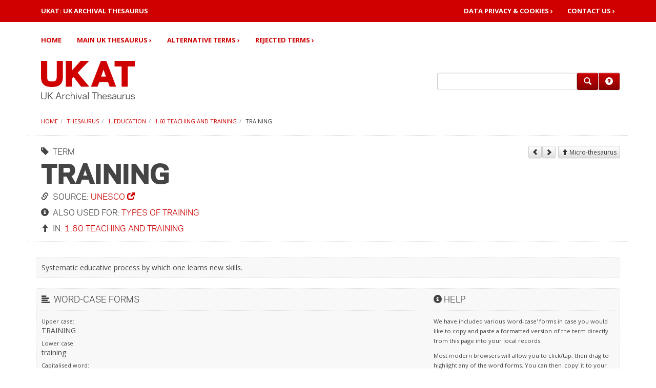

--- FILE ---
content_type: text/html; charset=UTF-8
request_url: https://ukat.aim25.com/thesaurus/f1/mt160/1202/
body_size: 3859
content:
<!DOCTYPE html>
<html lang="en">
<head>
<title>UKAT - UK Archival Thesaurus | Training</title>
<base href="https://ukat.aim25.com/" />
<link rel="shortcut icon" href="/favicon.ico" />
<link rel="apple-touch-icon" href="/apple-touch-icon.png" />
<meta charset="utf-8">
<meta http-equiv="X-UA-Compatible" content="IE=edge">
<meta charset="UTF-8" />
<meta name="viewport" content="width=device-width, initial-scale=1, maximum-scale=1">
<link rel="stylesheet" type="text/css" href="/_assets/css/bootstrap.css" media="all">
<link rel="stylesheet" type="text/css" href="/_assets/css/site.css" media="all">
<!--[if lt IE 9]>
 <script type="text/javascript" src="https://oss.maxcdn.com/html5shiv/3.7.2/html5shiv.min.js"></script>
 <script type="text/javascript" src="https://oss.maxcdn.com/respond/1.4.2/respond.min.js"></script>
<![endif]-->
<script type="text/javascript" src="/_assets/js/jquery.js"></script>
<script type="text/javascript" src="/_assets/js/jquery.equal-height.min.js"></script>
<script type="text/javascript" src="/_assets/js/bootstrap.min.js"></script>
<script type="text/javascript" src="/_assets/js/modernizr.js"></script>


<!-- Google Analytics -->
<script>

</script>
<!-- End of Google Analytics -->
<script type="text/javascript" src="/_assets/js/searchform.min.js?_=1758729281"></script>
<!-- start AdvSearch header -->
<script type="text/javascript">
//<![CDATA[
advsea[advsea.length]='{"asid":"as0","cdt":"Search here..."}';
//]]>
</script>
<!-- end AdvSearch header -->
</head>
<body role="document">
<a href="#nav" class="hidden" tabindex="1">skip to navigation</a> <a href="#content" class="hidden" tabindex="2">skip to content</a>
<nav class="navbar" role="navigation">
	<div class="navbar-header">
		<div class="nv0">
			<div class="container">
				<div class="row">
					<div class="col-sm-5"><a href="https://ukat.aim25.com/" style="color:#fff;"><strong>UKAT: UK ARCHIVAL THESAURUS</strong></a></div>
					<div class="col-sm-7">
						<div class="nv0r">
							<ul class="list-inline">
								<li><a href="privacy">Data Privacy &amp; Cookies&nbsp;&rsaquo;</a></li>
								<li><a href="contact-us/">Contact&nbsp;Us&nbsp;&rsaquo;</a></li>
							</ul>
						</div>
					</div>
				</div>
			</div>
			<button type="button" class="navbar-toggle collapsed" data-toggle="collapse" data-target=".navbar-collapse"><span class="sr-only">Toggle navigation</span><span class="icon-bar"></span><span class="icon-bar"></span><span class="icon-bar"></span></button>
		</div>
	</div>
	<div class="container">
		<div class="row">
			<div class="col-xs-12">
				<div class="navbar-collapse collapse">
					<ul class="nav navbar-nav">
						<li><a href="https://ukat.aim25.com/">Home</a></li>
						<li><a href="thesaurus/">Main UK Thesaurus&nbsp;&rsaquo;</a></li>
						<li><a href="alternative-terms/">Alternative Terms&nbsp;&rsaquo;</a></li>
						<li><a href="rejected/">Rejected Terms&nbsp;&rsaquo;</a></li>
					</ul>
				</div>
			</div>
		</div>
	</div>
</nav>
<div class="container">
<div class="row hed">
	<div class="col-md-8 col-sm-6"><a href="https://ukat.aim25.com/"><img class="site-logo" src="/_assets/img/ukat.logo.header.png" alt="UKAT - UK Archival Thesaurus"></a></div>
	<div class="col-md-4 col-sm-6">
		<div id="searchbarframe">
			<div id="searchbar"><form class="form-horizontal" role="search" method="get" action="search-results">
<input type="hidden" name="id" value="20584" />
<input type="hidden" name="asId" value="as0" />
<div class="form-group">
<div class="input-group"><input type="text" value="" id="as0_advsea-search" name="search" class="form-control" /><span class="input-group-btn"><button type="submit" class="btn btn-primary" title="Search"><span class="glyphicon glyphicon-search"></span></button><a href="search-help" class="btn btn-primary" title="Help"><span class="glyphicon glyphicon-question-sign"></span></a></span></div>
</div>
</form>
</div>
		</div>
	</div>
</div>
<div class="row"><div class="col-xs-12"><ol class="breadcrumb">
<li><a href="https://ukat.aim25.com/">Home</a></li><li><a href="thesaurus/">Thesaurus</a></li><li><a href="thesaurus/f1/">1. Education</a></li><li><a href="thesaurus/f1/mt160/">1.60 Teaching and training</a></li><li class="active">Training</li>
</ol></div></div>

<div class="row">
<div class="page-header">
<div class="col-lg-9 col-md-8 col-sm-7"><a name="page-header"></a><h1><small><i class="glyphicon glyphicon-tag" title="Thesaurus: Term"></i>&nbsp; TERM</small>Training<small><i class="glyphicon glyphicon-link" title="Thesaurus: Source"></i>&nbsp; Source: <a href="http://vocabularies.unesco.org/browser/thesaurus/en/search?clang=en&q=training" target="_blank" title="Please note: This link will open in a new browser window">UNESCO&nbsp;<i class="glyphicon glyphicon-new-window"></i></a></small><small><i class="glyphicon glyphicon-info-sign" title="Thesaurus: Term used for"></i>&nbsp;&nbsp;Also used for: <a href="alternative-terms/t/20518">Types of training</a></small><small><i class="glyphicon glyphicon-arrow-up" title="Thesaurus: Broader term(s)"></i>&nbsp;&nbsp;In: <a href="/thesaurus/f1/mt160/">1.60 Teaching and training</a></small></h1>
</div>
<div class="col-lg-3 col-md-4 col-sm-5"><span class="sibling-nav"><a href="thesaurus/f1/mt160/1965/"><button type="button" class="btn btn-default btn-xs" title="Previous"><i class="glyphicon glyphicon-chevron-left"></i></button></a><a href="thesaurus/f1/mt160/6098/"><button type="button" class="btn btn-default btn-xs" title="Next"><i class="glyphicon glyphicon-chevron-right"></i></button></a>
<a href="thesaurus/f1/mt160/"><button type="button" class="btn btn-default btn-xs"><i class="glyphicon glyphicon-arrow-up"></i>&nbsp;Micro-thesaurus</button></a></span></div>
</div>
</div>
<div class="row">
<div class="col-xs-12">
<a name="content"></a>
<div class="well"><p>Systematic educative process by which one learns new skills.</p></div>

<div class="well">
<div class="row">
<div class="col-sm-8">
<h5><i class="glyphicon glyphicon-align-left" title="Thesaurus: Word-Case"></i>&nbsp;&nbsp;Word-Case Forms</h5>
<ul class="list-unstyled">
<li><small>Upper case:</small><br>TRAINING</li>
<li><small>Lower case:</small><br>training</li>
<li><small>Capitalised word:</small><br>Training</li>
</ul>
<br>
</div>
<div class="col-sm-4"><h5><i class="glyphicon glyphicon-info-sign"></i>&nbsp;Help</h5><p><small>We have included various 'word-case' forms in case you would like to copy and paste a formatted version of the term directly from this page into your local records.</small></p><p><small>Most modern browsers will allow you to click/tap, then drag to highlight any of the word forms. You can then 'copy' it to your device clipboard/memory and then 'paste' it into any other application or document.</small></p><p><small></small></p></div>
</div>
</div>
<div class="well"><h5><i class="glyphicon glyphicon-tag" title="Thesaurus: Term"></i>&nbsp; Narrower Terms</h5><ul class="resp-col-3 list-unstyled"><li><a href="thesaurus/f1/mt160/1202/5709">Basic training</a></li>
<li><a href="thesaurus/f1/mt160/1202/12980">Flight training</a></li>
<li><a href="thesaurus/f1/mt160/1202/2457">Further training</a></li>
<li><a href="thesaurus/f1/mt160/1202/9502">Prevocational training</a></li>
<li><a href="thesaurus/f1/mt160/1202/1631">Professional training</a></li>
<li><a href="thesaurus/f1/mt160/1202/4025">Retraining</a></li>
<li><a href="thesaurus/f1/mt160/1202/1201/">Vocational training</a></li></ul></div>

<div class="well"><h5><i class="glyphicon glyphicon-list" title="Thesaurus: Related term(s)"></i>&nbsp;&nbsp;Related term(s)</h5><ul class="resp-col-3 list-unstyled"><li><a href="/thesaurus/f1/mt160/4540/">Teaching</a></li><li><a href="/thesaurus/f8/mt815/21734/21790/4890/2208/263/4834/6050">Trainers</a></li></ul></div>

<div class="well">
<div class="row">
<div class="col-sm-8">
<h5><i class="glyphicon glyphicon-download"></i>&nbsp;&nbsp;Exports</h5><ul class="resp-col-2 list-unstyled"><li><a href="export.xml?term=18981" target="_blank" title="Please note: This link will open in a new browser window">XML&nbsp;<i class="glyphicon glyphicon-new-window"></i></a><br><small><strong>Please note:</strong> This XML has been kept intentionally simple. It contains this 'root term', together with <strong>all</strong> narrower terms as a nested (hierarchical list. Some lists may take a few seconds to generate.</small></li><li><a href="export-skos.xml?term=18981" target="_blank" title="Please note: This link will open in a new browser window">SKOS&nbsp;<i class="glyphicon glyphicon-new-window"></i></a><br><small><strong>Please note:</strong> This SKOS export contains an RDF graph of the relationships for this 'concept' and narrower terms. <a href="https://www.w3.org/skos/" target="_blank" title="Please note: This link will open in a new browser window">Click here for more information about SKOS (Simple Knowledge Organization System)&nbsp;<i class="glyphicon glyphicon-new-window"></i></a></small></li></ul>
</div>
<div class="col-sm-4"><h5><i class="glyphicon glyphicon-info-sign"></i>&nbsp;Help</h5><p><small>The contents of these export files can be viewed by clicking the relevant link.</small></p><p><small>To download, you can use your browser's 'save file' function after clicking the link to view contents, or if browsing using a desktop machine you can right-click the relevant link and select 'save link as'.</small></p></div>
</div>
</div>
</div>
</div>
</div>
<section id="footer-bar">
	<div class="container">
		<div class="row">
			<div class="col-sm-7">
				<h5>About UKAT</h5>
				<p>UKAT is a subject thesaurus and controlled vocabulary that UK archives can use when indexing their collections and catalogues. Our key aims are:</p><ul><li>To improve access to archives by subject</li><li>To ensure that archives' users see relevant and consistent subject searches</li><li>To promote involvement in archives by under-represented archive user groups by providing subject terms which reflect their histories and experiences.</li></ul><p>UKAT was created between June 2003 and August 2004 from subject terms contributed by individual archives, projects and users, as part of a project funded by the <a href="https://www.hlf.org.uk/" target="_blank" title="Please note: This link will open in a new browser window">Heritage Lottery Fund (HLF)</a>, with additional funding, management and support from the&nbsp;<a href="https://www.nationalarchives.gov.uk/" target="_blank" title="Please note: This link will open in a new browser window">The National Archives</a> and <a href="https://london.ac.uk/" target="_blank" title="Please note: This link will open in a new browser window">University of London Computer Centre (ULCC)</a>.</p><p>The initial creation of UKAT was overseen by an advisory panel of archivists together with a group including representatives of family history societies and archive users organisations. Since 2004, <a href="http://www.aim25.com/" target="_blank" title="Please note: This link will open in a new browser window">AIM25 (Archives in London and the M25)</a> has steadily added to the subject thesaurus with the addition of new terms and vocabularies, chosen and validated by archive professionals. Ongoing curation and maintenance of the thesaurus is now carried out on a voluntary basis by the AIM25 team and by <a href="https://imagiz.com" target="_blank" title="Please note: This link will open in a new browser window">IMAGIZ</a>.</p><p>UKAT is supported by the <a href="http://aim25.com" target="_blank" title="Please note: This link will open in a new browser window">AIM25 charity&nbsp;<i class="glyphicon glyphicon-new-window"></i></a></p>
			</div>
			<div class="col-sm-1"></div>
			<div class="col-sm-4">
				<hr class="hidden-lg hidden-md hidden-sm">
				<div class="row">
					<div class="col-sm-12 col-xs-4"><h5>Quick Links:</h5><ul class="list-unstyled"><li><a href="thesaurus/">Main UK Thesaurus&nbsp;&rsaquo;</a></li><li><a href="alternative-terms/">Alternative Terms&nbsp;&rsaquo;</a></li><li><a href="rejected/">Rejected Terms&nbsp;&rsaquo;</a></li><li><a href="contact-us/">Contact Us&nbsp;&rsaquo;</a></li></ul></div>
				</div>
			</div>
		</div>
	</div>
</section>
<section id="footer-bar-sub">
	<div class="container">
		<div class="row">
			<div class="col-md-12">
				<div class="pull-left"><p class="small">&copy; Copyright 1997 - 2025 : UKAT - UK Archival Thesaurus</p></div><div class="pull-right"><p class="small"><a href="privacy">Privacy Policy&nbsp;&rsaquo;</a>&nbsp;&nbsp;&nbsp;<a href="site-map">Site Map&nbsp;&rsaquo;</a></p></div>
			</div>
		</div>
	</div>
</section>
</body>
</html>

--- FILE ---
content_type: text/css
request_url: https://ukat.aim25.com/_assets/css/site.css
body_size: 19430
content:
/* UKAT */
@import url("//fonts.googleapis.com/css?family=Open+Sans:300italic,400italic,700italic,400,300,700");
@font-face {
	font-family: 'GalaxiePolarisHeavy';
	src: url('../fonts/polaris_v2_heavy.woff');
	font-style: bold;
	font-weight: 700;
}
@font-face {
	font-family: 'GalaxiePolarisBook';
	src: url('../fonts/polaris_v2_book.woff');
	font-style: normal;
	font-weight: 500;
}
@font-face {
	font-family: 'GalaxiePolarisLight';
	src: url('../fonts/polaris_v2_light.woff');
	font-style: normal;
	font-weight: 300;
}
body {
	font-family: 'Open Sans', Arial, Helvetica, sans-serif;
	font-size: 14px;
}
h1, .logotype {
	font-family: 'GalaxiePolarisHeavy', Arial, Helvetica, sans-serif;
}
h1, h2, h3, h4, h5, h6, .panel-heading, .logotype {
	text-transform: uppercase;
}
h1 small, h2, h3, h4, h5, h6, .panel-heading {
	font-family: 'GalaxiePolarisBook', Arial, Helvetica, sans-serif;
}
p.lead {
	font-family: 'GalaxiePolarisLight', Arial, Helvetica, sans-serif;
}
/*h1, h5, h6, .navbar a, .panel-heading, a, p.lead, .pagination > li > span, .main-content p a:not(.btn):hover, .well p a:not(.btn):hover { */
body, small, .small, h1 small, h2 small, h3 small, h4 small, h5 small, h6 small, .h1 small, .h2 small, .h3 small, .h4 small, .h5 small, .h6 small, h1 .small, h2 .small, h3 .small, h4 .small, h5 .small, h6 .small, .h1 .small, .h2 .small, .h3 .small, .h4 .small, .h5 .small, .h6 .small, .thumbnail .caption, .lead {
	color: #444;
}
.navbar a, .panel-heading, a, .pagination > li > span, .main-content p a:not(.btn):hover, .well p a:not(.btn):hover {
	color: #ce0000;
}
.badge {
	background-color: #999;
	font-size: 75%;
    min-width: 10px;
    padding: 2px 4px;
    border-radius: 10px;	
}
/*h2, h3, h4, h5, h6, h1 small, h2 small, h3 small, h4 small, h5 small, .lead a, a:hover, .pagination-perpage > a, .pagination > li > a, .main-content p a:not(.btn), .well p a:not(.btn) {*/
.lead a, a:hover, .pagination-perpage > a, .pagination > li > a, .main-content p a:not(.btn), .well p a:not(.btn) {
	color: #ce0000;
}
.thumbnail .caption {
	font-size: 80%;
}
h1, .h1 {
	font-size: 50px;
	line-height: 115%;
}
h2, .h2 {
	font-size: 25px;
}
h3, .h3 {
	font-size: 22px;
}
h4, .h4 {
	font-size: 18px;
}
h5, .h5 {
	font-size: 16px;
}
h6, .h6 {
	margin-top: 20px;
	font-size: 14px;
}
.thumbnail, .well, .panel {
	-webkit-border-radius: 5px !important;
	-moz-border-radius: 5px !important;
	border-radius: 5px !important;
}
.btn, .thumbnail img, .pagination > li > a, .pagination > li:first-child > a, .pagination > li:last-child > a, .pagination > li > span, .pagination > li:first-child > span, .pagination > li:last-child > span, input, optgroup, select, textarea, .taxonomy-term-condensed {
	-webkit-border-radius: 3px !important;
	-moz-border-radius: 3px !important;
	border-radius: 3px !important;
}
h1 {
	overflow: visible;
}
h1 small {
	font-size: 15px;
	display: block;
	padding: 5px 0;
}
h3 small, h4 small {
	font-size: 11px;
	line-height: 14px;
	display: block;
	padding: 2px 0;
}
h2, h3, h4, h5 {
	margin-top: 30px;
}
h2, h3, h4, h5, h6, h1 small, h2 small, h3 small, h4 small, h5 small, h6 small, .h1 small, .h2 small, .h3 small, .h4 small, .h5 small, .h6 small, h1 .small, h2 .small, h3 .small, h4 .small, h5 .small, h6 .small, .h1 .small, .h2 .small, .h3 .small, .h4 .small, .h5 .small, .h6 .small {
	line-height: 1.4em;
}
a {
	text-decoration: none !important;
}
a:hover, a:focus {
    color: #a60000;
    text-decoration: underline;
}
.main-content p a:not(.btn), .well p a:not(.btn) {
	border: none;
	text-decoration: none !important;
}
.main-content p a:not(.btn):hover, .well p a:not(.btn):hover {
	border-bottom: 1px dotted #ce0000;
}
ul {
	padding-left: 1.35em;
}
ul, ul ul {
	list-style-type: square;
}
li {
	margin-bottom: 5px;
}
li:last-child {
	margin-bottom: 15px;
}
.list-inline > li {
	padding-left: 0;
}
.logotype {
	white-space: nowrap;
}
.site-logo {
	margin: 10px 0;
	height: 75px;
}
.large {
	font-size: 115%;
}
.row-full-height {
	height: 100%;
}
.col-full-height {
	height: 100%;
	vertical-align: middle;
}
.row-same-height {
	display: table;
	width: 100%;
	table-layout: fixed;
}
.col-lg-height, .col-md-height, .col-sm-height, .col-xs-height {
	display: table-cell;
	float: none !important;
}
.col-top {
	vertical-align: top;
}
.col-middle {
	vertical-align: middle;
}
.col-bottom {
	vertical-align: bottom;
}
.transform-flip-h {
	-moz-transform: scaleX(-1);
	-o-transform: scaleX(-1);
	-webkit-transform: scaleX(-1);
	transform: scaleX(-1);
	filter: FlipH;
	-ms-filter: "FlipH";
}
.nv0 {
	line-height: 13px;
	padding: 15px;
	background: #ce0000;
	position: relative;
}
.nv0, .nv0 * {
	margin-top: 0;
	margin-bottom: 0;
}
.nv0 a {
	color: #fff;
	font-weight: 700;
	text-transform: uppercase;
	text-decoration: none;
	display: inline-block;
	padding: 0 0 0 10px;
}
.nv0r {
	float: right;
	padding-right: 10px;
}
.nv0r ul, .nv0r li, .nv0r li > a {
	padding: 0;
	margin: 0;
}
.nv0r li > a {
	padding-left: 15px;
	margin-left: 10px;
}
.nv0 button {
	position: absolute;
	top: 15px;
	right: 0;
}
.navbar {
	margin-bottom: 0;
}
.navbar > .container > .row {
	margin-right: 0;
}
.navbar > .container > .row > .col-xs-12 {
	padding-right: 0;
}
.navbar-collapse {
	padding: 0;
	margin: 15px 0 0 0;
}
.navbar-nav > li > a {
	text-shadow: 0 1px 0 rgba(255, 255, 255, .25);
}
.navbar-nav > li > a, .navbar .dropdown-menu > li > a, .navbar .dropdown-menu > li > a:focus {
	font-weight: 700;
	text-transform: uppercase;
}
.navbar-nav > li, .navbar .dropdown-menu > li {
	margin-top: 0;
	margin-bottom: 0;
}
.navbar-nav > li > a {
	padding: 10px 20px 10px 10px;
}
.nav-tabs {
	border-bottom: 1px dotted #ddd;
	margin-bottom: 20px;
}
.nav-tabs > li, .nav-pills > li {
	margin: 0 !important;
	position: relative;
}
.nav-tabs > li > a {
	position: relative;
	top: 1px;
	padding: 9px 14px;
	background: #f8f8f8;
	border-top: 1px dotted #ddd !important;
	border-right: 1px dotted #ddd !important;
	border-left: 1px dotted #ddd !important;
	border-bottom: none;
	-webkit-border-top-left-radius: 5px;
	-webkit-border-top-right-radius: 5px;
	-moz-border-radius-topleft: 5px;
	-moz-border-radius-topright: 5px;
	border-top-left-radius: 5px;
	border-top-right-radius: 5px;
}
.nav-tabs > li + li, .nav-pills > li + li {
	margin-left: 1px !important;
}
.nav .open > a, .nav .open > a:hover, .nav .open > a:focus, .dropdown-menu {
	background: #f3f3f3;
}
.nav .open > a, .nav .open > a:hover, .nav .open > a:focus {
	border-color: #ce0000;
}
.navbar-nav a {
	color: #ce0000 !important;
}
.navbar-nav a:hover {
	background: #ce0000 !important;
	color: #fff !important;
}
.navbar .navbar-toggle .icon-bar {
	background-color: #fff;
}
.navbar .navbar-toggle:hover .icon-bar {
	background-color: rgba(255,255,255,.75);
}
.navbar .dropdown-menu {
	margin: 1px 0 0 -1px !important;
	;
}
.dropdown-menu {
	-webkit-box-shadow: 0 5px 5px rgba(0, 0, 0, 0.1);
	box-shadow: 0 5px 5px rgba(0, 0, 0, 0.1);
}
.dropdown-menu > li > a:hover, .dropdown-menu > li > a:focus {
	background-color: #357ebd;
	background-image: -webkit-linear-gradient(top, #f5f5f5 0%, #e8e8e8 100%);
	background-image: -o-linear-gradient(top, #f5f5f5 0%, #e8e8e8 100%);
	background-image: -webkit-gradient(linear, left top, left bottom, from(#f5f5f5), to(#e8e8e8));
	background-image: linear-gradient(to bottom, #f5f5f5 0%, #e8e8e8 100%);
 filter: progid:DXImageTransform.Microsoft.gradient(startColorstr='#fff5f5f5', endColorstr='#ffe8e8e8', GradientType=0);
	background-repeat: repeat-x;
}
.dropdown-menu > .active > a, .dropdown-menu > .active > a:hover, .dropdown-menu > .active > a:focus {
	background-color: #357ebd;
	background-image: -webkit-linear-gradient(top, #ce0000 0%, #357ebd 100%);
	background-image: -o-linear-gradient(top, #ce0000 0%, #357ebd 100%);
	background-image: -webkit-gradient(linear, left top, left bottom, from(#ce0000), to(#357ebd));
	background-image: linear-gradient(to bottom, #ce0000 0%, #357ebd 100%);
 filter: progid:DXImageTransform.Microsoft.gradient(startColorstr='#ffce0000', endColorstr='#ff357ebd', GradientType=0);
	background-repeat: repeat-x;
}
.dropdown-menu .divider {
	border-top: 1px dotted #ce0000;
	background: none;
	margin: 0 15px;
}
#searchbarframe {
	display: table;
	height: 100px;
	width: 100%;
}
#searchbar {
	display: table-cell;
	vertical-align: middle;
}
#searchbar .form-group {
	margin: 0;
	width: 100%;
}
#searchbar input[type="text"] {
	padding-top: 5px;
	padding-bottom: 6px;
	height: auto;
}
#searchbar .btn, .sibling-nav a {
	margin-left: 1px;
}
.hed {
	padding:10px 0 10px 10px;
}
.breadcrumb {
	background: none;
	border: none;
	padding: 0 10px;
	margin: 10px 0 0 0;
	font-size: 11px;
	font-weight: normal;
}
.breadcrumb > li {
	margin-bottom: 0;
}
.taxonomy-breadcrumb {
	margin: 0 !important;
	padding: 0 !important;
	font-size: 11px;
	line-height: 12px;
}
.taxonomy-breadcrumb > li {
	margin-top: 0;
	margin-bottom: 0;
	text-transform: none;
	color: #999;
}
.taxonomy-breadcrumb > li + li:before {
	content: "\203A";
}
.taxonomy-term-condensed {
	display: block;
	border: 1px dotted #ddd;
	padding: 2px 4px;
	margin: 0 0 4px 0;
}
.page-header {
	border-top: 1px dotted #ddd;
	border-bottom: 1px dotted #ddd;
	overflow: auto;
	padding: 15px 0 10px 0;
	margin: 20px 0 30px 0;
}
.page-header h1 {
	margin: 0;
	padding: 0 10px;
}
.search-highlight {
	border-bottom: 1px dotted #222;
	font-weight: 700;
	color: #cc0033;
}
hr {
	border: none;
	border-bottom: 1px dotted #ddd;
	margin: 40px 0 10px 0;
}
hr.spacer {
	margin: 25px 0;
}
.thumbnail, .well, .panel-default > .panel-heading, .taxonomy-term-condensed {
	background: #f8f8f8;
}
.thumbnail {
	padding: 2px;
}
.thumbnail button {
	margin-top: 2px;
}
.thumbnail > a.tooltip-holder {
	display: inline-block;
}
p.lead {
	font-size: 21px;
	line-height: 28px;
	margin: 0 0 10px 0;
}
.np {
	padding: 0 !important;
}
.npt {
	padding-top: 0 !important;
}
.npb {
	padding-bottom: 0 !important;
}
.nm {
	margin: 0 !important;
}
.ntm {
	margin-top: 0 !important;
}
.nbm {
	margin-bottom: 0 !important;
}
.marginb {
	margin-bottom: 20px;
}
.pt10 {
	padding-top: 10px;
}
.pl10 {
	padding-left: 10px;
}
.btn {
	white-space: nowrap;
	line-height: 1em;
}
.btn-default, .btn-primary {
	text-shadow: 0 -1px 0 rgba(0, 0, 0, .2);
	-webkit-box-shadow: inset 0 1px 0 rgba(255, 255, 255, .15), 0 1px 1px rgba(0, 0, 0, .075);
	box-shadow: inset 0 1px 0 rgba(255, 255, 255, .15), 0 1px 1px rgba(0, 0, 0, .075);
}
.btn-default:active, .btn-primary:active, .btn-default.active, .btn-primary.active {
	-webkit-box-shadow: inset 0 3px 5px rgba(0, 0, 0, .125);
	box-shadow: inset 0 3px 5px rgba(0, 0, 0, .125);
}
.btn:active, .btn.active {
	background-image: none;
}
.btn-default {
	text-shadow: 0 1px 0 #fff;
	background-image: -webkit-linear-gradient(top, #fff 0%, #e0e0e0 100%);
	background-image: -o-linear-gradient(top, #fff 0%, #e0e0e0 100%);
	background-image: -webkit-gradient(linear, left top, left bottom, from(#fff), to(#e0e0e0));
	background-image: linear-gradient(to bottom, #fff 0%, #e0e0e0 100%);
 filter: progid:DXImageTransform.Microsoft.gradient(startColorstr='#ffffffff', endColorstr='#ffe0e0e0', GradientType=0);
 filter: progid:DXImageTransform.Microsoft.gradient(enabled = false);
	background-repeat: repeat-x;
	border-color: #dbdbdb;
	border-color: #ccc;
}
.btn-default:hover, .btn-default:focus {
	background-color: #e0e0e0;
	background-position: 0 -15px;
}
.btn-default:active, .btn-default.active {
	background-color: #e0e0e0;
	border-color: #dbdbdb;
}
.btn-default:disabled, .btn-default[disabled] {
	background-color: #e0e0e0;
	background-image: none;
}
.btn-primary {
	background-image: -webkit-linear-gradient(top, #ce0000 0%, #860000 100%);
	background-image: -o-linear-gradient(top, #ce0000 0%, #860000 100%);
	background-image: -webkit-gradient(linear, left top, left bottom, from(#ce0000), to(#860000));
	background-image: linear-gradient(to bottom, #ce0000 0%, #860000 100%);
 filter: progid:DXImageTransform.Microsoft.gradient(startColorstr='#ffce0000', endColorstr='#ff860000', GradientType=0);
 filter: progid:DXImageTransform.Microsoft.gradient(enabled = false);
	background-repeat: repeat-x;
	background-color: #860000;
	border-color: #860000 !important;
	color: #fff;
	text-align: left;
}
.btn-primary:hover, .btn-primary:focus, .btn-primary:active, .btn-primary.active {
	background-color: #860000;
	background-image: none;
}
.btn-primary:disabled, .btn-primary[disabled] {
	background-color: #ce0000;
	background-image: none;
}
.lazy {
	display: none;
}
.thumb {
	margin-bottom: 30px;
}
.thumbnail, .img-thumbnail {
	-webkit-box-shadow: 0 1px 2px rgba(0, 0, 0, .075);
	box-shadow: 0 1px 2px rgba(0, 0, 0, .075);
}
.list-group-item {
	margin: 0;
}
a.list-group-item, a.list-group-item:hover, a.list-group-item:focus {
	color: #ce0000;
}
.list-group > span > .badge {
	background-color: #bbb;
}
.list-group-item > .badge, .list-group-item > a > .badge {
	float: right;
}
.panel, .list-group {
	-webkit-box-shadow: none;
	box-shadow: none;
}
.panel-default > .panel-heading, .list-group-item {
	border: none;
	border-bottom: 1px dotted #ddd !important;
}
.list-group-item:first-child {
	border-top: 1px dotted #ddd !important;
}
.well, .panel-default > .panel-heading {
	padding: 10px;
}
.well, .thumbnail, .panel-default {
	border: 1px dotted #ddd;
	-webkit-box-shadow: none;
	box-shadow: none;
}
.list-group-item {
	border-left: none;
	border-right: none;
}
.small-pad-lr {
	padding-left: 5px;
	padding-right: 5px;
}
.list-group-item {
	padding: 5px;
}
.carousel {
	margin-bottom: 20px;
}
.carousel li {
	border: 2px solid #fff;
}
.carousel li.active {
	background-color: #fff;
}
.carousel-caption {
	left: 0;
	right: 0;
	bottom: 0;
	padding: 20px 50px 50px 50px;
	background-image: -webkit-linear-gradient(rgba(0, 0, 0, 0.0001) 0%, rgba(0, 0, 0, 0.75) 100%);
	background-image: -o-linear-gradient(rgba(0, 0, 0, 0.0001) 0%, rgba(0, 0, 0, 0.75) 100%);
	background-image: linear-gradient(rgba(0, 0, 0, 0.0001) 0%, rgba(0, 0, 0, 0.75) 100%);
	background-repeat: repeat-y;
 filter: progid:DXImageTransform.Microsoft.gradient(startColorstr='#00000000', endColorstr='#80000000', GradientType=1)
}
.carousel-caption h3, .carousel-caption p {
	color: #fff;
	text-shadow: none;
}
.carousel-caption h3 {
	font-size: 24px;
	font-weight: 300;
	margin: 0;
	padding: 0;
}
.carousel-caption p {
	margin: 0;
}
.carousel-control {
	z-index: 11;
}
.carousel-indicators > li:last-child {
	margin-bottom: 1px;
}
.well h2, .well h3, .well h4, .well h5 {
	font-weight: 500;
}
.well h3, .well h4, .well h5 {
	margin-top: 25px;
}
.well h5 {
	margin-bottom: 10px;
	padding-bottom:10px;
	border-bottom: 1px dotted #ddd;
}
.well h6 {
	margin-bottom: 5px;
    padding-bottom: 5px;
    border-bottom: 1px dotted #ddd;
}
.well p, .well ul, .well ol, .well table {
	margin: 5px 0 10px 0;
}
.well ul.sep li {
	padding-bottom:10px;
	border-bottom: 1px dotted #ddd;
}
.well ul.sep li:last-child {
	padding-bottom:0;
	border-bottom: none;
}
h4:first-child, h5:first-child, h6:first-child, .well > *:first-child, .thumbnail > *:first-child, .caption > *:first-child {
	margin-top: 0;
}
.well > *:last-child, .thumbnail > *:last-child, .caption > *:last-child {
	margin-bottom: 0;
}
.well th, .well td {
	font-size: 15px;
	line-height: 21px;
	padding-left: 0 !important;
	padding-right: 0 !important;
}
.sibling-nav {
	display: inline-block;
	float: right;
	padding-top: 5px;
}
.pagination {
	font-size: 13px;
	margin-top: 0;
}
.pagination > li > a, .pagination > li > span {
	margin-left: 5px;
}
.pagination > li > a:hover, .pagination > li > span:hover, .pagination > li > a:focus, .pagination > li > span:focus {
	background-color: #ce0000;
	color: #fff;
}
.small {
	font-size: 90%;
}
label, .control-label, .help-block, .checkbox, .radio {
	font-size: 14px;
}

#listmap .well {
	margin-bottom: 5px;
}
#footer-bar {
	margin: 60px 0 0 0;
	padding: 20px 0;
	background: #f6f6f6;
	font-size:85%;
}
#footer-bar address {
	margin-bottom: 0;
}
#footer-bar .media-heading {
	display: block;
}
#footer-bar h2, #footer-bar h3, #footer-bar h4, #footer-bar h5, #footer-bar h6 {
	margin-top: 0;
}
#footer-bar p {
	margin-bottom: 5px;
}
#footer-bar ul {
	margin-bottom: 10px;
}
#footer-bar li {
	margin: 0 0 5px 0;
}
#footer-bar hr {
	margin: 15px 0;
}
#footer-bar abbr {
	border: none;
}
#footer-bar a:not(.btn) {
	text-decoration: none;
}
#footer-bar-sub {
	padding: 20px 0 10px 0;
	background: #e5e5e5;
}
.srchreturnbreadcrumbs li {
	display: inline-block;
}
.resp-col-2, .resp-col-3 {
	-webkit-column-gap: 40px; 
	-moz-column-gap: 40px; 
	column-gap: 40px;
	-webkit-column-rule: 1px dotted #ddd;
    -moz-column-rule: 1px dotted #ddd;
    column-rule: 1px dotted #ddd;
}
.resp-col-2 {
    -webkit-column-count: 2;
    -moz-column-count: 2;
	column-count: 2;
}
.resp-col-3 {
    -webkit-column-count: 3;
    -moz-column-count: 3;
	column-count: 3;
}
@media (min-width :992px) and (max-width:1199px) {
	#searchbarframe {
		height: 85px;
	}
}
@media (max-width: 991px) {
	h1 {
		font-size: 40px;
	}
	#searchbarframe {
		height: 85px;
	}
	.resp-col-3 {
		-webkit-column-count: 2;
		-moz-column-count: 2;
		column-count: 2;
		-webkit-column-gap: 30px; 
		-moz-column-gap: 30px; 
		column-gap: 30px;
	}
}
@media (min-width: 768px) {
	.navbar-nav {
		margin-left: 0;
	}
	.navbar-header {
		float: none;
	}
}
@media (max-width: 767px) {
	nav > .container {
		padding: 0;
	}
	.navbar-collapse {
		margin-top: 0;
	}
	.navbar-collapse, .navbar-nav {
		margin: 0;
		border: none;
	}
	.navbar-nav > li {
		border: none !important;
		border-bottom: 1px dotted #ddd !important;
		padding-left: 0;
	}
	.navbar-nav li a {
		padding-left: 30px !important;
	}
	.nv0r {
		float: none;
	}
	.nv0 a {
		padding-left: 0 !important;
		border-left: none;
	}
	.nv0r li > a {
		margin-top: 5px;
	}
	.nv0r li:first-child > a {
		margin-left: 0;
	}
	.navbar .dropdown-menu {
		margin: 0 !important;
		;
		border: none;
	}
	.dropdown-menu > li > a {
		white-space: normal;
	}
	.breadcrumb {
		padding: 10px 0 5px 0;
		margin: 0;
	}
	.page-header {
		margin-top: 10px;
		padding: 10px 0;
	}
	.sibling-nav {
		display: block;
		float: none;
		clear: both;
		margin-top: 10px;
		padding: 10px 10px 0 10px;
		border-top: 1px dotted #ddd;
	}
	.carousel-caption {
		padding-bottom: 40px;
	}
	.carousel-caption h3 {
		font-size: 18px;
	}
	.marginb {
		margin-bottom: 10px;
	}
	.resp-col-3, .resp-col-2 {
		-webkit-column-count: 1;
		-moz-column-count: 1;
		column-count: 1;
		-webkit-column-gap: 0; 
		-moz-column-gap: 0; 
		column-gap: 0;
	}
}
@media (max-width: 520px) {
	h1 {
		font-size: 30px;
	}
	.btn-sm {
		font-size: 11px;
		padding-left: 0;
		padding-right: 0;
	}
}


